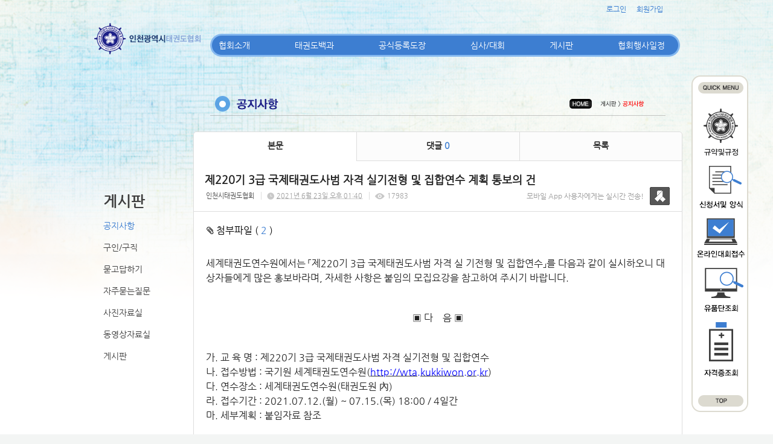

--- FILE ---
content_type: text/html; charset=utf-8
request_url: https://in.smartsm.co.kr/25/?idx=10213372&page=5&search=
body_size: 10605
content:
<!DOCTYPE html>
<html lang="ko"><head>
<title>인천광역시 태권도협회</title>
<meta http-equiv="Content-Type" content="text/html; charset=utf-8">
<meta content="IE=edge" http-equiv="X-UA-Compatible">
	
<link rel="SHORTCUT ICON" href="https://cdn.cocoam.co.kr/upload/20150109/54af894602e82.ico">
<link rel='stylesheet' type='text/css' href='/jquery/css/jquery-ui.css?1755754907'/>
<link id='style_css_pc' rel='stylesheet' type='text/css' href='/css/pc/pc_style.cm?type=menu&code=w20141226549cb4b5f2991&no=2363&pos=all&ver=17421960771755754906'/>
<link id='style_css_0' rel='stylesheet' type='text/css' href='//cdncss.cocoam.co.kr/css/pc/style.css?type=menu&code=w20141226549cb4b5f2991&no=2363&pos=all&ver=17421960771755754906'/>
<link id='style_css_1' rel='stylesheet' type='text/css' href='//cdncss.cocoam.co.kr/css/icon.css?type=menu&code=w20141226549cb4b5f2991&no=2363&pos=all&ver=17421960771755754906'/>
<link id='style_css_2' rel='stylesheet' type='text/css' href='//cdncss.cocoam.co.kr/css/common.css?type=menu&code=w20141226549cb4b5f2991&no=2363&pos=all&ver=17421960771755754906'/>
<link id='style_css_3' rel='stylesheet' type='text/css' href='//cdncss.cocoam.co.kr/css/function.css?type=menu&code=w20141226549cb4b5f2991&no=2363&pos=all&ver=17421960771755754906'/>
<link rel='stylesheet' type='text/css' href='/jquery/pc/colorbox/css/colorbox.css?1755754907'/>
<link rel='stylesheet' type='text/css' href='/jquery/css/jquery.cocoa.preloader.css?1755754907'/>

<link rel="stylesheet" href="/editor/build/dist/css/editor.css" type="text/css" charset="utf-8"/>
<script type="text/javascript">
var TEST_SERVER = false;
</script>
<script type='text/javascript' src='/jquery/jquery-1.11.0.min.js?1755754907'></script>
<script type='text/javascript' src='/jquery/jquery-ui-1.10.3/jquery-ui.js?1755754907'></script>
<script type='text/javascript' src='/jquery/jquery.autosize.js?1755754907'></script>
<script type='text/javascript' src='/jquery/uploader/js/jquery.iframe-transport.js?1755754907'></script>
<script type='text/javascript' src='/jquery/uploader/js/jquery.fileupload.js?1755754907'></script>
<script type='text/javascript' src='/jquery/jquery.selectbox.js?1755754907'></script>
<script type='text/javascript' src='/jquery/jquery.cocoa.gallery.js?1755754907'></script>
<script type='text/javascript' src='/jquery/jquery.cocoa.latest.js?1755754907'></script>
<script type='text/javascript' src='/jquery/jquery.cocoa.preloader.js?1755754907'></script>
<script type='text/javascript' src='/jquery/jquery.lazyload.min.js?1755754907'></script>
<script type='text/javascript' src='/jquery/pc/colorbox/jquery.colorbox.js?1755754907'></script>
<script type='text/javascript' src='/jquery/pc/jquery.cocoa.placeholder.js?1755754907'></script>
<script type='text/javascript' src='/js/common.js?1755754907'></script>
<script type='text/javascript' src='/js/swfobject.js?1755754907'></script>
<script type='text/javascript' src='/js/pc/common.js?1755754907'></script>
<script type='text/javascript' src='/js/pc/board.js?1755754907'></script>
<script type='text/javascript' src='/js/pc/event.js?1755754907'></script>
<script type='text/javascript' src='/js/pc/calendar.js?1755754907'></script>
<script type='text/javascript' src='/js/pc/guestbook.js?1755754907'></script>
<script type='text/javascript' src='/js/pc/map.js?1755754907'></script>
<script type='text/javascript' src='/js/navermap.js?1755754907'></script>
<script type='text/javascript' src='/js/pc/gallery.js?1755754907'></script>
<script type='text/javascript' src='/js/pc/comment.js?1755754907'></script>
<script type='text/javascript' src='/js/pc/image.js?1755754907'></script>
<script type='text/javascript' src='/js/pc/message.js?1755754907'></script>
<script type='text/javascript' src='/js/pc/search.js?1755754907'></script>
<script type='text/javascript' src='/js/language/language_KR.js?1484205987'></script>
<script type='text/javascript'>
var FILE_UPLOAD_DOMAIN = 'in.smartsm.co.kr';
var UPLOAD_URL = 'https://cdn.cocoam.co.kr/upload/';
var MAIN_URL = 'http://cocoam.co.kr/';
var BACK_URL = 'http://cocoam.co.kr/pc/backpg/';
var JQUERY_URL = '/jquery/';
var EDITOR_FONT_COLOR = '#333';
var IMAGE_EXT = '*.jpg;*.jpeg;*.gif;*.png;*.ico';
var IMAGE_URL = '/img/';
var UP_URL = '/';
var MAIN_CONTENTS_WIDTH = 810;
var CURRENT_URL = '/25/';
var SITE_NO = 2363;
var SITE_URL = 'http://incheontkd.org/';
var CURRENT_MENU_TYPE = '';
var CURRENT_MENU = '25';
var LOGIN_MEMBER = '0';
var IS_THEME_PREVIEW = 'N';
var USE_MESSAGE = 'Y';
var IS_SSL_SITE = true;
var MAP_TYPE = 'google';
$(function(){
	//게시물 뷰 페이지 관련 레이지로드 및 컬러박스
	if($("#article_body").length>0){
	    $("#article_body img")
    	.lazyload({
        	effect : "fadeIn"
    	})
	    .each(function(){
		    /**
		    *A링크가 걸리 이미지인경우 컬러박스 방지 최팀
		    **/
			$(this).addClass('article_img_group').removeAttr('width').removeAttr('height').css("max-width",$("#article_body").width());
		    if($(this).parent().get(0).tagName != 'A'){
				var href = !(!!$(this).attr('data-original'))?$(this).attr('src'):$(this).attr('data-original');
				$(this).colorbox({'rel':'article_img_group','href':href,'opacity':'0.3'});
		    }
		});
	}
});
var DIALOG = []; //생성된 다이얼로그
</script>

<script src="/editor/build/dist/js/editor_loader.js" type="text/javascript" charset="utf-8"></script>
<script src='/jquery/uploadify3/jquery.uploadify.min.js'></script>

<script src="/js/infobubble.js" type="text/javascript"></script>

<script src="https://ssl.daumcdn.net/dmaps/map_js_init/postcode.v2.js"></script>


</head>
<body>

<div class='pc_doc_layout '>
<div class='pc_head_layout_wrap '>
<div class='pc_head_layout_con'>
<div class='pc_layout_item pc_head_layout' data-pos='head' id='pc_head_layout'  data-realWidth='980'>
<div class="layout_section" >
<div class='pc_widget_item' id='w2014123054a2179cbe3a0' ><div class="pc_widget_item_rel"><div class="login_wrap"><ul class="login_btn"><li><a  class=' before_login' href='javascript:;' onclick="pop_login('LzI1Lz9pZHg9MTAyMTMzNzImcGFnZT01JnNlYXJjaD0=');">로그인</a></li><li class='gap'><span>&nbsp;</span></li><li><a href='javascript:;' class=' before_join' onclick="pop_join()">회원가입</a></li></ul></div></div></div><br><div class='pc_widget_item' id='w2014123054a2179cc51ed' ><div class="pc_widget_item_rel"><div class='image_wrap paging_N' id="image_show_w2014123054a2179cc51ed" style='font-size: 0;line-height: 0'>	<div class='_image_container' style='font-size: 0;line-height: 0' onmouseover="image_stop_rolling('w2014123054a2179cc51ed')" onmouseout="image_resume_rolling('w2014123054a2179cc51ed')">	<script>	$(function(){		$('#image_show_w2014123054a2179cc51ed').cocoaImage({			data : ["<div class='_img'><img src='https:\/\/cdn.cocoam.co.kr\/upload\/20141226\/549cb84f271b4.png' width='790' height='46' \/><\/div>"],			animation : 'fade',			use_paging : false,			auto_play : true,			speed : 3000,			time : 300,			width : 790,			height : 46		});	});		function hover_image_change(change_src,img_id){			$("#"+img_id).attr("src",change_src);		}	</script>		</div></div></div></div><div class='pc_widget_item' id='w2014123054a2179ccb608' ><div class="pc_widget_item_rel"><div class='image_wrap paging_N' id="image_show_w2014123054a2179ccb608" style='font-size: 0;line-height: 0'>	<div class='_image_container' style='font-size: 0;line-height: 0' onmouseover="image_stop_rolling('w2014123054a2179ccb608')" onmouseout="image_resume_rolling('w2014123054a2179ccb608')">	<script>	$(function(){		$('#image_show_w2014123054a2179ccb608').cocoaImage({			data : ["<div class='_img'><img src='https:\/\/cdn.cocoam.co.kr\/upload\/20141230\/54a2170c8d6ce.png' width='94' height='559' \/><\/div>"],			animation : 'fade',			use_paging : false,			auto_play : true,			speed : 3000,			time : 300,			width : 94,			height : 559		});	});		function hover_image_change(change_src,img_id){			$("#"+img_id).attr("src",change_src);		}	</script>		</div></div></div></div><div class='pc_layout_item' id='w2015022354ea9a4085ec8' onclick=" location.href='/49'"  style='display:inline-block;*display:inline;*zoom:1;cursor:pointer;'><div class="box_layout_section"><script type="text/javascript">$(function(){box_unbind_event('w2015022354ea9a4085ec8');});</script></div></div><div class='pc_layout_item' id='w2015022354ea9a6370bd3' onclick=" location.href='/48'"  style='display:inline-block;*display:inline;*zoom:1;cursor:pointer;'><div class="box_layout_section"><script type="text/javascript">$(function(){box_unbind_event('w2015022354ea9a6370bd3');});</script></div></div><div class='pc_layout_item' id='w2015022354ea9a902597f' onclick=" location.href='/51'"  style='display:inline-block;*display:inline;*zoom:1;cursor:pointer;'><div class="box_layout_section"><script type="text/javascript">$(function(){box_unbind_event('w2015022354ea9a902597f');});</script></div></div><div class='pc_layout_item' id='w2015022354ea9ab1dbd4d' onclick=" var openNewWindow_w2015022354ea9ab1dbd4d = window.open('about:blank');  openNewWindow_w2015022354ea9ab1dbd4d.location.href='http://www.kukkiwon.or.kr/front/pageView.action?cmd=/kor/evaluate/inquiry'"  style='display:inline-block;*display:inline;*zoom:1;cursor:pointer;'><div class="box_layout_section"><script type="text/javascript">$(function(){box_unbind_event('w2015022354ea9ab1dbd4d');});</script></div></div><div class='pc_layout_item' id='w2015022354ea9acb7ec07' onclick=" var openNewWindow_w2015022354ea9acb7ec07 = window.open('about:blank');  openNewWindow_w2015022354ea9acb7ec07.location.href='http://www.kukkiwon.or.kr/front/kor/academy/license_inquiry.action'"  style='display:inline-block;*display:inline;*zoom:1;cursor:pointer;'><div class="box_layout_section"><script type="text/javascript">$(function(){box_unbind_event('w2015022354ea9acb7ec07');});</script></div></div><br><div class='pc_widget_item' id='w2014123054a2179cd1e87' ><div class="pc_widget_item_rel"><ul class="main_menu"><li class=''><a class='frist' href='/2' data-rel='w20141226549cb1ce656e1' id='pulldown_w20141226549cb1ce656e1' data-parent='' >협회소개</a></li><li class='gap'><span>&nbsp;</span></li><li class=''><a class='' href='/10' data-rel='w20141226549cb2623d992' id='pulldown_w20141226549cb2623d992' data-parent='' >태권도백과</a></li><li class='gap'><span>&nbsp;</span></li><li class=''><a class='' href='/15' data-rel='w20141226549cb3d1427d4' id='pulldown_w20141226549cb3d1427d4' data-parent='' >공식등록도장</a></li><li class='gap'><span>&nbsp;</span></li><li class=''><a class='' href='/19' data-rel='w20141226549cb457903dc' id='pulldown_w20141226549cb457903dc' data-parent='' >심사/대회</a></li><li class='gap'><span>&nbsp;</span></li><li class='active'><a class='' href='/25' data-rel='w20141226549cb4aead96b' id='pulldown_w20141226549cb4aead96b' data-parent='' >게시판</a></li><li class='gap'><span>&nbsp;</span></li><li class=''><a class='last' href='/23' data-rel='w20141226549cb49601e53' id='pulldown_w20141226549cb49601e53' data-parent='' >협회행사일정</a></li></ul><div class='pulldown_menu _pulldown_menu' id='pulldown_menu_w20141226549cb1ce656e1' data-rel='w20141226549cb1ce656e1' style='display: none;'><ul><li class='close'><a id='pulldown_w20141226549cb1e228ac1' data-rel='w20141226549cb1e228ac1' data-parent='w20141226549cb1ce656e1' data-haschild='N' class=' first ' href='/2' >회장인사말 </a></li><li class='gap'><span style='display:block;'>|</span></li><li class='close'><a id='pulldown_w20141226549cb1fcd9abc' data-rel='w20141226549cb1fcd9abc' data-parent='w20141226549cb1ce656e1' data-haschild='N' class='  ' href='/3' >연혁 </a></li><li class='gap'><span style='display:block;'>|</span></li><li class='close'><a id='pulldown_w20141226549cb21fab2b3' data-rel='w20141226549cb21fab2b3' data-parent='w20141226549cb1ce656e1' data-haschild='N' class='  ' href='/5' >임원 및 구협회장 명단 </a></li><li class='gap'><span style='display:block;'>|</span></li><li class='close'><a id='pulldown_w20141226549cb22d9a808' data-rel='w20141226549cb22d9a808' data-parent='w20141226549cb1ce656e1' data-haschild='N' class='  ' href='/6' >각종위원회 명단 </a></li><li class='gap'><span style='display:block;'>|</span></li><li class='close'><a id='pulldown_w2015100656133be6491b3' data-rel='w2015100656133be6491b3' data-parent='w20141226549cb1ce656e1' data-haschild='N' class='  ' href='/54' >고문,자문,지도위원 명단 </a></li><li class='gap'><span style='display:block;'>|</span></li><li class='close'><a id='pulldown_w20141226549cb24e1d421' data-rel='w20141226549cb24e1d421' data-parent='w20141226549cb1ce656e1' data-haschild='N' class='  last' href='/8' >오시는길 </a></li></ul></div><div class='pulldown_menu _pulldown_menu' id='pulldown_menu_w20141226549cb2623d992' data-rel='w20141226549cb2623d992' style='display: none;'><ul><li class='close'><a id='pulldown_w20141226549cb270d45bf' data-rel='w20141226549cb270d45bf' data-parent='w20141226549cb2623d992' data-haschild='N' class=' first ' href='/10' >태권도역사 </a></li><li class='gap'><span style='display:block;'>|</span></li><li class='close'><a id='pulldown_w20141226549cb3a064a06' data-rel='w20141226549cb3a064a06' data-parent='w20141226549cb2623d992' data-haschild='N' class='  ' href='/11' >태권도용어 </a></li><li class='gap'><span style='display:block;'>|</span></li><li class='close'><a id='pulldown_w20141226549cb3a9c66b0' data-rel='w20141226549cb3a9c66b0' data-parent='w20141226549cb2623d992' data-haschild='N' class='  last' href='/12' >태권도란? </a></li></ul></div><div class='pulldown_menu _pulldown_menu' id='pulldown_menu_w20141226549cb3d1427d4' data-rel='w20141226549cb3d1427d4' style='display: none;'><ul><li class='close'><a id='pulldown_w20141226549cb3f758f3f' data-rel='w20141226549cb3f758f3f' data-parent='w20141226549cb3d1427d4' data-haschild='N' class=' first ' href='/15' >협회등록안내 </a></li><li class='gap'><span style='display:block;'>|</span></li><li class='close'><a id='pulldown_w20141226549cb40b407b2' data-rel='w20141226549cb40b407b2' data-parent='w20141226549cb3d1427d4' data-haschild='N' class='  ' href='/16' >도장등록절차 신청양식 </a></li><li class='gap'><span style='display:block;'>|</span></li><li class='close'><a id='pulldown_w20141226549cb43ae27ff' data-rel='w20141226549cb43ae27ff' data-parent='w20141226549cb3d1427d4' data-haschild='N' class='  last' href='/17' >공식등록도장 </a></li></ul></div><div class='pulldown_menu _pulldown_menu' id='pulldown_menu_w20141226549cb457903dc' data-rel='w20141226549cb457903dc' style='display: none;'><ul><li class='close'><a id='pulldown_w20141226549cb460e99a1' data-rel='w20141226549cb460e99a1' data-parent='w20141226549cb457903dc' data-haschild='N' class=' first ' href='/19' >승단심사안내 </a></li><li class='gap'><span style='display:block;'>|</span></li><li class='close'><a id='pulldown_w20141226549cb4894acb7' data-rel='w20141226549cb4894acb7' data-parent='w20141226549cb457903dc' data-haschild='N' class='  ' href='/22' >대회대진표 </a></li><li class='gap'><span style='display:block;'>|</span></li><li class='close'><a id='pulldown_w20141226549cb4742dcbd' data-rel='w20141226549cb4742dcbd' data-parent='w20141226549cb457903dc' data-haschild='N' class='  ' href='/20' >대회일정 </a></li><li class='gap'><span style='display:block;'>|</span></li><li class='close'><a id='pulldown_w201606215768ed7388e7b' data-rel='w201606215768ed7388e7b' data-parent='w20141226549cb457903dc' data-haschild='N' class='  last' href='/55' >대회결과 </a></li></ul></div><div class='pulldown_menu _pulldown_menu' id='pulldown_menu_w20141226549cb4aead96b' data-rel='w20141226549cb4aead96b' style='display: none;'><ul><li class='close'><a id='pulldown_w20141226549cb4b5f2991' data-rel='w20141226549cb4b5f2991' data-parent='w20141226549cb4aead96b' data-haschild='N' class=' first ' href='/25' >공지사항 </a></li><li class='gap'><span style='display:block;'>|</span></li><li class='close'><a id='pulldown_w20141226549cb4cce4bb5' data-rel='w20141226549cb4cce4bb5' data-parent='w20141226549cb4aead96b' data-haschild='N' class='  ' href='/27' >구인/구직 </a></li><li class='gap'><span style='display:block;'>|</span></li><li class='close'><a id='pulldown_w20141226549cb4d52f009' data-rel='w20141226549cb4d52f009' data-parent='w20141226549cb4aead96b' data-haschild='N' class='  ' href='/28' >묻고답하기 </a></li><li class='gap'><span style='display:block;'>|</span></li><li class='close'><a id='pulldown_w20141226549cb4e456827' data-rel='w20141226549cb4e456827' data-parent='w20141226549cb4aead96b' data-haschild='N' class='  ' href='/29' >자주묻는질문 </a></li><li class='gap'><span style='display:block;'>|</span></li><li class='close'><a id='pulldown_w20141226549cb4fa92ae9' data-rel='w20141226549cb4fa92ae9' data-parent='w20141226549cb4aead96b' data-haschild='N' class='  ' href='/31' >사진자료실 </a></li><li class='gap'><span style='display:block;'>|</span></li><li class='close'><a id='pulldown_w20141226549cb4f1d6621' data-rel='w20141226549cb4f1d6621' data-parent='w20141226549cb4aead96b' data-haschild='N' class='  ' href='/30' >동영상자료실 </a></li><li class='gap'><span style='display:block;'>|</span></li><li class='close'><a id='pulldown_w202001205e2511f604848' data-rel='w202001205e2511f604848' data-parent='w20141226549cb4aead96b' data-haschild='N' class='  last' href='/56' >게시판 </a></li></ul></div><script>var pulldown_wrap =  $("<div id='pulldown_w2014123054a2179cd1e87'/>");	var pulldown_norelation_closetimer = null;	var pulldown_relation_closetimer = null;	var current_pulldown = null;	var timeout = 0;	var current_pulldown_id = new Array();	function pulldown_open(o){		pulldown_relation_canceltimer();		var rel = o.attr('data-rel');		var parent = o.attr('data-parent');		var o_pos = o.offset();		var o_x = o_pos.left,			o_y = o_pos.top,			o_pl = o.css('padding-left'),			o_h = o.parent().height(),			o_w = o.parent().width(),			pulldown = $('#pulldown_menu_' + rel);		var pulldown_w = pulldown.width(),			pullfown_h = pulldown.height();		if(pulldown_wrap.find('#pulldown_menu_' + rel).length == 0)			pulldown.appendTo(pulldown_wrap);		if($.inArray(rel, current_pulldown_id) == -1){			current_pulldown_id.push(rel);		}		pulldown_norelation_timer(rel);		if(parent == ''){			o_pl = Math.round(o_pl.replace("px", ""));			pulldown.css({'top' : o_y + o_h - 1, 'left' : (o_x + o_pl)}).show();		}else			pulldown.css({'top' : o_y, 'left' : o_x + (o_w) - 10}).show();		current_pulldown = pulldown;	}	function pulldown_norelation_timer(id){		pulldown_norelation_canceltimer();		pulldown_norelation_closetimer = setTimeout(			function(){				pulldown_norelation_close(id);			}, timeout);	}	function pulldown_norelation_close(id){		$.each(current_pulldown_id, function(e, v){			if(!check_pulldown_parent(id, v)){				$('#pulldown_menu_' + v).hide();				$('#pulldown_' + v).removeClass('active');				removeArrayItem(v, current_pulldown_id);			}		});	}	function check_pulldown_parent(id, target){		if(id == target) return true;		var flag = false;		var parent_id = $('#pulldown_' + id).attr('data-parent');		if(parent_id != '' && typeof parent_id != 'undefined' && parent_id != 'undefined'){			flag = check_pulldown_parent(parent_id, target);		}		return flag;	}	function pulldown_norelation_canceltimer(){		if(pulldown_norelation_closetimer){			clearTimeout(pulldown_norelation_closetimer);			pulldown_norelation_closetimer = null;		}	}	function pulldown_relation_timer(id){		pulldown_relation_canceltimer();		pulldown_relation_closetimer = setTimeout(			function(){				pulldown_relation_close(id);			}, timeout);	}	function pulldown_relation_close(id){		pulldown_close();	}	function pulldown_relation_canceltimer(){		if(pulldown_relation_closetimer){			clearTimeout(pulldown_relation_closetimer);			pulldown_relation_closetimer = null;		}	}	function pulldown_close(){		$('._pulldown_menu a').removeClass('active');		$('._pulldown_menu').each(function(){			$(this).hide();			var id = $(this).attr('data-rel');			removeArrayItem(id, current_pulldown_id);		});	}	function relation_active(id){		$('#pulldown_' + id).addClass('active');		var parent_id = $('#pulldown_' + id).attr('data-parent');		if(parent_id != '' && typeof parent_id != 'undefined' && parent_id != 'undefined'){			relation_active(parent_id);		}	}	document.onclick = pulldown_close;	$(function(){		$('body').append(pulldown_wrap);		$('#w2014123054a2179cd1e87 ul.main_menu a')			.bind('mouseenter', function(){				pulldown_close();				pulldown_open($(this));			})			.bind('mouseleave', function(){				var id = $(this).attr('data-rel');				pulldown_relation_timer(id);			});		$('._pulldown_menu').each(function(){			$(this).bind('mouseenter', function(){					var id = $(this).attr('data-rel');					pulldown_relation_canceltimer();					pulldown_norelation_close(id);				})				.bind('mouseleave', function(){					var id = $(this).attr('data-rel');					pulldown_relation_timer(id);				});			$(this).find('a').each(function(){				$(this).bind('mouseenter', function(){					if(!$(this).hasClass('active')) $(this).addClass('active');					var id = $(this).attr('data-rel');					var child = $(this).attr('data-haschild');					setTimeout(function(){						pulldown_relation_canceltimer();						$('._pulldown_menu a').removeClass('active');						relation_active(id);						if(child == 'Y')							pulldown_open($('#pulldown_' + id));						else{							pulldown_norelation_timer(id);						}					}, 10);				});			});		});	});</script></div></div><div class='pc_widget_item' id='w2014123054a2179cd87ef' ><div class="pc_widget_item_rel"><div class='image_wrap paging_N' id="image_show_w2014123054a2179cd87ef" style='font-size: 0;line-height: 0'>	<div class='_image_container' style='font-size: 0;line-height: 0' onmouseover="image_stop_rolling('w2014123054a2179cd87ef')" onmouseout="image_resume_rolling('w2014123054a2179cd87ef')">	<script>	$(function(){		$('#image_show_w2014123054a2179cd87ef').cocoaImage({			data : ["<div class='_img'><a href='\/' ><img src='https:\/\/cdn.cocoam.co.kr\/upload\/20141226\/549cd394d1c49.png' width='179' height='55' \/><\/a><\/div>"],			animation : 'fade',			use_paging : false,			auto_play : true,			speed : 3000,			time : 300,			width : 179,			height : 55		});	});		function hover_image_change(change_src,img_id){			$("#"+img_id).attr("src",change_src);		}	</script>		</div></div></div></div><br><div class='pc_widget_item' id='w2014123054a2179cdf009' ><div class="pc_widget_item_rel"><div class="login_wrap"><ul class="login_btn"></ul></div></div></div>
</div>
</div>
</div>
</div>
<div class='pc_main_layout_wrap'>
<div class='pc_main_layout_con'>
<div class='pc_layout_item pc_main_layout' data-pos='main' id='pc_main_layout'>
<div class='pc_layout_item pc_left_layout ' data-pos='left'  id='pc_left_layout' data-realWidth='170'>
<div class="layout_section" >
<div class='pc_widget_item' id='w2014123054a217b3bcc86' ><div class="pc_widget_item_rel"><div class='submenu_wrap'>	<div class="sub_menu_title" style="display:;">게시판</div>	<div id="sub_menu_w2014123054a217b3bcc86"><ul><li class='open'><a class='active' href='/25/' >공지사항</a></li><li class='gap'><span style='display:block;'>|</span></li><li class='close'><a class='' href='/27/' >구인/구직</a></li><li class='gap'><span style='display:block;'>|</span></li><li class='close'><a class='' href='/28/' >묻고답하기</a></li><li class='gap'><span style='display:block;'>|</span></li><li class='close'><a class='' href='/29/' >자주묻는질문</a></li><li class='gap'><span style='display:block;'>|</span></li><li class='close'><a class='' href='/31/' >사진자료실</a></li><li class='gap'><span style='display:block;'>|</span></li><li class='close'><a class='' href='/30/' >동영상자료실</a></li><li class='gap'><span style='display:block;'>|</span></li><li class='close'><a class='' href='/56/' >게시판</a></li></ul></div></div></div></div>
</div>
</div>
<div class='pc_layout_item pc_contents_layout' data-pos='contents' id='pc_contents_layout' data-realWidth='810'>
<div class='layout_section'>
<div class='pc_widget_item' id='w2015010954af40a944d3d' ><div class="pc_widget_item_rel"><div class='image_wrap paging_N' id="image_show_w2015010954af40a944d3d" style='font-size: 0;line-height: 0'>	<div class='_image_container' style='font-size: 0;line-height: 0' onmouseover="image_stop_rolling('w2015010954af40a944d3d')" onmouseout="image_resume_rolling('w2015010954af40a944d3d')">	<script>	$(function(){		$('#image_show_w2015010954af40a944d3d').cocoaImage({			data : ["<div class='_img'><img src='https:\/\/cdn.cocoam.co.kr\/upload\/20150109\/54af40a906037.png' width='811' height='114' \/><\/div>"],			animation : 'fade',			use_paging : false,			auto_play : true,			speed : 3000,			time : 300,			width : 811,			height : 114		});	});		function hover_image_change(change_src,img_id){			$("#"+img_id).attr("src",change_src);		}	</script>		</div></div></div></div><div class='pc_widget_item' id='w2015010954af410e6245c' ><div class="pc_widget_item_rel"><!--완료문구 커스터아미징 - LSY --><!--최신글에 new 아이콘 출력되도록 변경 LSY--><style>	.new_type_img{		background: rgba(0, 0, 0, 0) url("/img/new_item.png") no-repeat scroll 0 0;		display: inline-block;		height: 15px;		line-height: 1.2em;		margin-bottom: -3px;		margin-right: 5px;		margin-bottom: -5px;		overflow: hidden;		text-indent: -9999px;		vertical-align: baseline;		width: 15px;	}</style><div class="board_view">			<div class="main_tab noborder">			<ul class="div-3">				<li><a href="" class="active">본문</a></li>									<li><a href="#comment_list_w2015010954af410e6245c">댓글 <span class="brand_color" id='comment_cnt_w2015010954af410e6245c'>0</span></a></li>									<li><a href="/25/?page=5&search=">목록</a></li>			</ul>		</div>    <div id="board_print">		<div class="article_view_head">			<div class="article_title">									<h1>제220기&nbsp;3급&nbsp;국제태권도사범&nbsp;자격&nbsp;실기전형&nbsp;및&nbsp;집합연수&nbsp;계획&nbsp;통보의&nbsp;건</h1>								<div class="article_info">					<dl>																					<dd><a href='javascript:;' onclick='move_message_view(4154)'>인천시태권도협회</a></dd>																										<dd><span class="cocoaicon f22px">C</span> <abbr title='2021년 6월 23일 수요일 오후 01:40'>2021년 6월 23일 오후 01:40</abbr></dd>																			<dd><span class="cocoaicon f22px">e</span> 17983</dd>											</dl>				</div>									<div class="message">						<p class="app_message"><span>모바일 App 사용자에게는 실시간 전송!</span><a href="javascript:;" onclick='move_message_view(4154)'></a></p>						<a class="message_btn" href=""><span></span></a>					</div>							</div>			<div class="article_control">									<a class="up_file" onclick="$('#file_list').toggle(200);"><span class="cocoaicon">c</span> 첨부파일 ( <span class="brand_color">2</span> )</a>					<ul class="file_list" style='display:none' id="file_list" ><li class=''><a class='cocoam_file_a' onclick="hidden_frame.location.href='/mobile/board_file_down.cm?idx=77016&article_idx=10213372&key=1b2fb4fb370bd83eb7073d0d7fbd6f88'" href='javascript:;'>모집요강.pdf / <span>816 KB</span></a></li><li class='last_file_item'><a class='cocoam_file_a' onclick="hidden_frame.location.href='/mobile/board_file_down.cm?idx=77017&article_idx=10213372&key=1b2fb4fb370bd83eb7073d0d7fbd6f88'" href='javascript:;'>장학금신청서 서식.hwp / <span>14 KB</span></a></li></ul>								<ul class="article_btn">																			</ul>			</div>		</div>		<div class="article_body" id="article_body">			<!--			<img src="/img/ob/ob2_bg.png" width="100%" />			-->			<p class="0" style="line-height: 1.5;"><span style="mso-fareast-font-family:굴림;font-size:12.0pt;">세계태권도연수원에서는 </span><span style="mso-fareast-font-family:굴림;mso-hansi-font-family:굴림;mso-font-width:100%;letter-spacing:0.0pt;mso-text-raise:0.0pt;font-size:12.0pt;">「</span><span style="mso-fareast-font-family:굴림;font-size:12.0pt;">제</span><span lang="EN-US" style="letter-spacing: 0pt; font-size: 12pt;">220</span><span style="mso-fareast-font-family:굴림;font-size:12.0pt;">기 </span><span lang="EN-US" style="letter-spacing: 0pt; font-size: 12pt;">3</span><span style="mso-fareast-font-family:굴림;font-size:12.0pt;">급 국제태권도사범 자격 실     기전형 및 집합연수</span><span style="mso-fareast-font-family:굴림;mso-hansi-font-family:굴림;mso-font-width:100%;letter-spacing:0.0pt;mso-text-raise:0.0pt;font-size:12.0pt;">」</span><span style="mso-fareast-font-family:굴림;font-size:12.0pt;">를 다음과 같이 실시하오니 대상자들에게 많은 홍보바라며</span><span lang="EN-US" style="letter-spacing: 0pt; font-size: 12pt;">,      </span><span style="mso-fareast-font-family:굴림;font-size:12.0pt;">자세한 사항은 붙임의 모집요강을 참고하여 주시기 바랍니다</span><span lang="EN-US" style="letter-spacing: 0pt; font-size: 12pt;">.</span></p><p class="0" style="line-height: 1.5;">  <!--[if !supportEmptyParas]-->&nbsp;<!--[endif]-->  <o:p></o:p></p><p class="0" style="line-height: 1.5;">  <!--[if !supportEmptyParas]-->&nbsp;<!--[endif]-->  <o:p></o:p></p><p class="0" style="line-height: 1.5; text-align: center; word-break: keep-all;"><span style="mso-fareast-font-family:굴림;mso-hansi-font-family:굴림;mso-font-width:100%;letter-spacing:0.0pt;mso-text-raise:0.0pt;font-size:12.0pt;">▣ </span><span style="mso-fareast-font-family:굴림;font-size:12.0pt;">다&nbsp; &nbsp; 음 </span><span style="mso-fareast-font-family:굴림;mso-hansi-font-family:굴림;mso-font-width:100%;letter-spacing:0.0pt;mso-text-raise:0.0pt;font-size:12.0pt;">▣</span></p><p class="0" style="line-height: 1.5; text-align: center; word-break: keep-all;">  <!--[if !supportEmptyParas]-->&nbsp;<!--[endif]-->  <o:p></o:p></p><p class="0" style="line-height: 1.5; text-align: center; word-break: keep-all;">  <!--[if !supportEmptyParas]-->&nbsp;<!--[endif]-->  <o:p></o:p></p><p class="0" style="line-height: 1.5;"><span lang="EN-US" style="font-size: 12pt;">         </span><span style="mso-fareast-font-family:굴림;font-size:12.0pt;">가</span><span lang="EN-US" style="letter-spacing: 0pt; font-size: 12pt;">. </span><span style="mso-fareast-font-family:굴림;font-size:12.0pt;">교 육 명 </span><span lang="EN-US" style="letter-spacing: 0pt; font-size: 12pt;">: </span><span style="mso-fareast-font-family:굴림;font-size:12.0pt;">제</span><span lang="EN-US" style="letter-spacing: 0pt; font-size: 12pt;">220</span><span style="mso-fareast-font-family:굴림;font-size:12.0pt;">기 </span><span lang="EN-US" style="letter-spacing: 0pt; font-size: 12pt;">3</span><span style="mso-fareast-font-family:굴림;font-size:12.0pt;">급 국제태권도사범 자격 실기전형 및 집합연수</span></p><p class="0" style="line-height: 1.5;"><span lang="EN-US" style="font-size: 12pt;">         </span><span style="mso-fareast-font-family:굴림;font-size:12.0pt;">나</span><span lang="EN-US" style="letter-spacing: 0pt; font-size: 12pt;">. </span><span style="mso-fareast-font-family:굴림;font-size:12.0pt;">접수방법 </span><span lang="EN-US" style="letter-spacing: 0pt; font-size: 12pt;">: </span><span style="mso-fareast-font-family:굴림;font-size:12.0pt;">국기원 세계태권도연수원</span><span lang="EN-US" style="letter-spacing: 0pt; font-size: 12pt;">(</span><a href="http://wta.kukkiwon.or.kr"><u><span lang="EN-US" style="letter-spacing: 0pt; font-size: 12pt; color: rgb(0, 0, 255);">http://wta.kukkiwon.or.kr</span></u></a><span lang="EN-US" style="letter-spacing: 0pt; font-size: 12pt;">)</span></p><p class="0" style="line-height: 1.5;"><span lang="EN-US" style="font-size: 12pt;">         </span><span style="mso-fareast-font-family:굴림;font-size:12.0pt;">다</span><span lang="EN-US" style="letter-spacing: 0pt; font-size: 12pt;">. </span><span style="mso-fareast-font-family:굴림;font-size:12.0pt;">연수장소 </span><span lang="EN-US" style="letter-spacing: 0pt; font-size: 12pt;">: </span><span style="mso-fareast-font-family:굴림;font-size:12.0pt;">세계태권도연수원</span><span lang="EN-US" style="letter-spacing: 0pt; font-size: 12pt;">(</span><span style="mso-fareast-font-family:굴림;font-size:12.0pt;">태권도원 </span><span style="mso-fareast-font-family:굴림;mso-fareast-font-family:굴림;mso-font-width:100%;letter-spacing:0.0pt;mso-text-raise:0.0pt;font-size:12.0pt;">內</span><span lang="EN-US" style="letter-spacing: 0pt; font-size: 12pt;">)</span></p><p class="0" style="line-height: 1.5;"><span lang="EN-US" style="font-size: 12pt;">         </span><span style="mso-fareast-font-family:굴림;font-size:12.0pt;">라</span><span lang="EN-US" style="letter-spacing: 0pt; font-size: 12pt;">. </span><span style="mso-fareast-font-family:굴림;font-size:12.0pt;">접수기간 </span><span lang="EN-US" style="letter-spacing: 0pt; font-size: 12pt;">: 2021.07.12.(</span><span style="mso-fareast-font-family:굴림;font-size:12.0pt;">월</span><span lang="EN-US" style="letter-spacing: 0pt; font-size: 12pt;">) ~ 07.15.(</span><span style="mso-fareast-font-family:굴림;font-size:12.0pt;">목</span><span lang="EN-US" style="letter-spacing: 0pt; font-size: 12pt;">) 18:00 / 4</span><span style="mso-fareast-font-family:굴림;font-size:12.0pt;">일간</span></p><p class="0" style="line-height: 1.5;"><span lang="EN-US" style="font-size: 12pt;">         </span><span style="mso-fareast-font-family:굴림;font-size:12.0pt;">마</span><span lang="EN-US" style="letter-spacing: 0pt; font-size: 12pt;">. </span><span style="mso-fareast-font-family:굴림;font-size:12.0pt;">세부계획 </span><span lang="EN-US" style="letter-spacing: 0pt; font-size: 12pt;">: </span><span style="mso-fareast-font-family:굴림;font-size:12.0pt;">붙임자료 참조</span></p><p class="0" style="line-height: 1.5;"><span lang="EN-US" style="font-size: 12pt;">       </span></p><p class="0" style="line-height: 1.5;">  <!--[if !supportEmptyParas]-->&nbsp;<!--[endif]-->  <o:p></o:p></p><p class="0" style="line-height: 1.5; word-break: keep-all;">  <!--[if !supportEmptyParas]-->&nbsp;<!--[endif]-->  <o:p></o:p></p><p class="0" style="line-height: 1.5; word-break: keep-all;"><span style="mso-fareast-font-family:굴림;font-size:12.0pt;">붙 임 </span><span lang="EN-US" style="letter-spacing: 0pt; font-size: 12pt;">: </span><span style="mso-fareast-font-family:굴림;font-size:12.0pt;">제</span><span lang="EN-US" style="letter-spacing: 0pt; font-size: 12pt;">220</span><span style="mso-fareast-font-family:굴림;font-size:12.0pt;">기 </span><span lang="EN-US" style="letter-spacing: 0pt; font-size: 12pt;">3</span><span style="mso-fareast-font-family:굴림;font-size:12.0pt;">급 국제태권도사범 실기전형 및 집합연수 모집요강 </span><span lang="EN-US" style="letter-spacing: 0pt; font-size: 12pt;">1</span><span style="mso-fareast-font-family:굴림;font-size:12.0pt;">부</span><span lang="EN-US" style="letter-spacing: 0pt; font-size: 12pt;">.&nbsp; &nbsp; &nbsp;</span><span style="mso-fareast-font-family:굴림;font-size:12.0pt;">끝</span><span lang="EN-US" style="letter-spacing: 0pt; font-size: 12pt;">.</span></p>		</div>	<div class="social_btn">						<a href="/send_sns.cm?type=site_article&sns=facebook&idx=10213372&blank&platform=pc&msg=제220기 3급 국제태권도사범 자격 실기전형 및 집합연수 계획 통보의 건" target='_blank' onClick="return confirm('현재 읽고 계시는 게시물을 페이스북으로 퍼가시겠습니까?')">							<span class="cocoaicon">F</span>						</a>						<a href="/send_sns.cm?type=site_article&sns=twitter&idx=10213372&blank&platform=pc&msg=제220기 3급 국제태권도사범 자격 실기전형 및 집합연수 계획 통보의 건" target='_blank' onClick="return confirm('현재 읽고 계시는 게시물을 트위터로 퍼가시겠습니까?')">							<span class="cocoaicon">T</span>						</a>						<a href="http://band.us/plugin/share?body=http://in.smartsm.co.kr/25/?idx=10213372&page=5&search=&route=in.smartsm.co.kr" target='_blank' onClick="return confirm('현재 읽고 계시는 게시물을 네이버 밴드로 퍼가시겠습니까?')">							<span class="sns-icon-band"></span>						</a></div>		<!--	<div class="social_btn">		<a href="/send_sns.cm?type=site_article&sns=facebook&idx=10213372&blank&platform=pc&msg=제220기 3급 국제태권도사범 자격 실기전형 및 집합연수 계획 통보의 건" target='_blank' onClick="return confirm('현재 읽고 계시는 게시물을 페이스북으로 퍼가시겠습니까?')"><span class="cocoaicon">F</span></a>		<a href="/send_sns.cm?type=site_article&sns=twitter&idx=10213372&blank&platform=pc&msg=제220기 3급 국제태권도사범 자격 실기전형 및 집합연수 계획 통보의 건" class="ml10" target='_blank' onClick="return confirm('현재 읽고 계시는 게시물을 트위터로 퍼가시겠습니까?')"><span class="cocoaicon">T</span></a>	</div>-->		<div class="article_view_foot">		<a class="pc_btn ml10" href='/25/?page=5&search='>목록으로</a>	</div>        </div></div><div class="board_head" style="overflow: hidden">	<div class="board_info" style="float: left">오늘 <span class="brand_color _nottextnode">1</span> / 전체 <span class="brand_color _nottextnode">437</span></div>	<div class="board_view_type" style="float: right; margin-left: 20px;">		<ul class="pc_btn_group">			<li class="pc_btn_l"><a href="/25/?search=&list_type=list" class="pc_btn "><span class="t"></span></a></li>			<li class="pc_btn_c"><a href="/25/?search=&list_type=gallery" class="pc_btn "><span class="g"></span></a></li>			<li class="pc_btn_r"><a href="/25/?search=&list_type=gallery_list" class="pc_btn ok_btn"><span class="tg"></span></a></li>		</ul>	</div>	</div><div class="pb0 board_list">	<table>	<thead>	<tr>		<th class="no">no.</th>			<th class='img'></th>		<th>제목</th>				<th class="writer">작성자</th>						<th class="date">조회수</th>						<th class="date">작성일</th>			</tr>	</thead>	<tbody><tr class="notice"><td class='no'><span class='new_type_img'></span><span class='ico_notice _nottextnode'>공지</span></td><td width='45px' height='45px'><img src='/img/pc/board_list_img_no_image.png' width='40px' height='40px' style='margin-top: 5px;'></td><td class='subject'><p><a href='/25/?idx=12810568&page=5&search=' onclick="">2026년도&nbsp;KTA&nbsp;온라인&nbsp;경기규칙강습회(겨루기/품새/격파)&nbsp;개최&nbsp;알림</a></p></td><td class='writer'>인천시태권도협회</td><td class='date'>65</td><td class='date'><span class='today _nottextnode'>5시간전</span></td></tr><tr class="notice"><td class='no'><span class='ico_notice _nottextnode'>공지</span></td><td width='45px' height='45px'><img src='/img/pc/board_list_img_no_image.png' width='40px' height='40px' style='margin-top: 5px;'></td><td class='subject'><p><a href='/25/?idx=12808111&page=5&search=' onclick="">2026년도&nbsp;인천상임심판교육(품새)&nbsp;개최의&nbsp;건</a></p></td><td class='writer'>인천시태권도협회</td><td class='date'>772</td><td class='date'><span class='_nottextnode'>2026년 1월 16일</span></td></tr><tr class="notice"><td class='no'><span class='ico_notice _nottextnode'>공지</span></td><td width='45px' height='45px'><img src='/img/pc/board_list_img_no_image.png' width='40px' height='40px' style='margin-top: 5px;'></td><td class='subject'><p><a href='/25/?idx=12807068&page=5&search=' onclick="">2026년도&nbsp;인천상임심판교육(겨루기)&nbsp;개최의&nbsp;건</a></p></td><td class='writer'>인천시태권도협회</td><td class='date'>795</td><td class='date'><span class='_nottextnode'>2026년 1월 15일</span></td></tr><tr class="notice"><td class='no'><span class='ico_notice _nottextnode'>공지</span></td><td width='45px' height='45px'><img src='/img/pc/board_list_img_no_image.png' width='40px' height='40px' style='margin-top: 5px;'></td><td class='subject'><p><a href='/25/?idx=12798319&page=5&search=' onclick="">2026년&nbsp;태권도장&nbsp;지도자&nbsp;직무&nbsp;교육&nbsp;개최의&nbsp;건</a></p></td><td class='writer'>인천시태권도협회</td><td class='date'>2289</td><td class='date'><span class='_nottextnode'>2025년 12월 31일</span></td></tr><tr class="notice"><td class='no'><span class='ico_notice _nottextnode'>공지</span></td><td width='45px' height='45px'><img src='/img/pc/board_list_img_no_image.png' width='40px' height='40px' style='margin-top: 5px;'></td><td class='subject'><p><a href='/25/?idx=12749846&page=5&search=' onclick="">세계태권도연맹&nbsp;시범단&nbsp;2026년도&nbsp;단원&nbsp;선발&nbsp;알림</a></p></td><td class='writer'>인천시태권도협회</td><td class='date'>14387</td><td class='date'><span class='_nottextnode'>2025년 10월 30일</span></td></tr><tr class="notice"><td class='no'><span class='ico_notice _nottextnode'>공지</span></td><td width='45px' height='45px'><img src='/thumbnail/20250919/68ccc0791f7d5.png' width='40px' height='40px' style='margin-top: 5px;'></td><td class='subject'><p><a href='/25/?idx=12722246&page=5&search=' onclick="">KTA-&nbsp;2025년&nbsp;제2차&nbsp;KTA&nbsp;미래인재양성교육&nbsp;및&nbsp;KTA&nbsp;지도자&nbsp;전문교육과정&nbsp;개최&nbsp;알림</a></p></td><td class='writer'>인천시태권도협회</td><td class='date'>7936</td><td class='date'><span class='_nottextnode'>2025년 9월 19일</span></td></tr><tr class="notice"><td class='no'><span class='ico_notice _nottextnode'>공지</span></td><td width='45px' height='45px'><img src='/thumbnail/20250705/68686f6addb34.jpg' width='40px' height='40px' style='margin-top: 5px;'></td><td class='subject'><p><a href='/25/?idx=12509449&page=5&search=' onclick="">2025년도&nbsp;사업계획(안)</a></p></td><td class='writer'>인천시태권도협회</td><td class='date'>25818</td><td class='date'><span class='_nottextnode'>2025년 1월 22일</span></td></tr><tr class="notice"><td class='no'><span class='ico_notice _nottextnode'>공지</span></td><td width='45px' height='45px'><img src='/img/pc/board_list_img_no_image.png' width='40px' height='40px' style='margin-top: 5px;'></td><td class='subject'><p><a href='/25/?idx=12476522&page=5&search=' onclick="">제3대&nbsp;인천광역시태권도협회&nbsp;회장선거&nbsp;당선인&nbsp;공고</a></p></td><td class='writer'>인천시태권도협회</td><td class='date'>26268</td><td class='date'><span class='_nottextnode'>2024년 12월 19일</span></td></tr><tr class="notice"><td class='no'><span class='ico_notice _nottextnode'>공지</span></td><td width='45px' height='45px'><img src='/img/pc/board_list_img_no_image.png' width='40px' height='40px' style='margin-top: 5px;'></td><td class='subject'><p><a href='/25/?idx=12466312&page=5&search=' onclick="">제3대&nbsp;인천광역시태권도협회&nbsp;회장&nbsp;선거&nbsp;후보자&nbsp;등록&nbsp;공고</a></p></td><td class='writer'>인천시태권도협회</td><td class='date'>26388</td><td class='date'><span class='_nottextnode'>2024년 12월 11일</span></td></tr><tr class="notice"><td class='no'><span class='ico_notice _nottextnode'>공지</span></td><td width='45px' height='45px'><img src='/img/pc/board_list_img_no_image.png' width='40px' height='40px' style='margin-top: 5px;'></td><td class='subject'><p><a href='/25/?idx=12462611&page=5&search=' onclick="">제3대&nbsp;회장선거&nbsp;후보자&nbsp;기타&nbsp;서류&nbsp;양식</a></p></td><td class='writer'>인천시태권도협회</td><td class='date'>26352</td><td class='date'><span class='_nottextnode'>2024년 12월 7일</span></td></tr><tr class="notice"><td class='no'><span class='ico_notice _nottextnode'>공지</span></td><td width='45px' height='45px'><img src='/img/pc/board_list_img_no_image.png' width='40px' height='40px' style='margin-top: 5px;'></td><td class='subject'><p><a href='/25/?idx=12454592&page=5&search=' onclick="">제3대&nbsp;인천광역시태권도협회&nbsp;회장선거일&nbsp;공고&nbsp;및&nbsp;임원의&nbsp;결격사유&nbsp;공지</a></p></td><td class='writer'>인천시태권도협회</td><td class='date'>26673</td><td class='date'><span class='_nottextnode'>2024년 12월 2일</span></td></tr><tr class="notice"><td class='no'><span class='ico_notice _nottextnode'>공지</span></td><td width='45px' height='45px'><img src='/img/pc/board_list_img_no_image.png' width='40px' height='40px' style='margin-top: 5px;'></td><td class='subject'><p><a href='/25/?idx=12319737&page=5&search=' onclick="">인천태권도봉사단&nbsp;회원&nbsp;모집&nbsp;알림</a></p></td><td class='writer'>인천시태권도협회</td><td class='date'>33178</td><td class='date'><span class='_nottextnode'>2024년 8월 9일</span></td></tr><tr class="notice"><td class='no'><span class='ico_notice _nottextnode'>공지</span></td><td width='45px' height='45px'><img src='/thumbnail/20250814/689d7a8aa964c.jpg' width='40px' height='40px' style='margin-top: 5px;'></td><td class='subject'><p><a href='/25/?idx=8502003&page=5&search=' onclick="">심사&nbsp;시행수수료&nbsp;공지</a></p></td><td class='writer'>인천시태권도협회</td><td class='date'>224211</td><td class='date'><span class='_nottextnode'>2019년 7월 9일</span></td></tr>	</tbody>	</table></div><div class="board_list"><table><tr><td class='no'>423</td><td width='45px' height='45px'><img src='/img/pc/board_list_img_no_image.png' width='40px' height='40px' style='margin-top: 5px;'></td><td class='subject'><p><a href='/25/?idx=11413626&page=5&search=' onclick="">2023년도&nbsp;인천&nbsp;온라인&nbsp;경기규칙강습회(겨루기/품새/격파)&nbsp;개최&nbsp;건</a></p></td><td class='writer'>인천시태권도협회</td><td class='date'>16122</td><td class='date'><span class='_nottextnode'>2023년 2월 7일</span></td></tr><tr><td class='no'>422</td><td width='45px' height='45px'><img src='/img/pc/board_list_img_no_image.png' width='40px' height='40px' style='margin-top: 5px;'></td><td class='subject'><p><a href='/25/?idx=11402246&page=5&search=' onclick="">2023년도&nbsp;저단자&nbsp;심사평가위원&nbsp;모집&nbsp;및&nbsp;강습회&nbsp;개최의&nbsp;건</a> <span class='cocoaicon f20px'>c</span></p></td><td class='writer'>인천시태권도협회</td><td class='date'>16575</td><td class='date'><span class='_nottextnode'>2023년 2월 1일</span></td></tr><tr><td class='no'>421</td><td width='45px' height='45px'><img src='/thumbnail/20250705/68683ed1eb24e.jpg' width='40px' height='40px' style='margin-top: 5px;'></td><td class='subject'><p><a href='/25/?idx=11399232&page=5&search=' onclick="">2023년도&nbsp;사업계획(안)의&nbsp;건</a> <span class='cocoaicon f20px'>c</span></p></td><td class='writer'>인천시태권도협회</td><td class='date'>43541</td><td class='date'><span class='_nottextnode'>2023년 1월 31일</span></td></tr><tr><td class='no'>420</td><td width='45px' height='45px'><img src='/img/pc/board_list_img_no_image.png' width='40px' height='40px' style='margin-top: 5px;'></td><td class='subject'><p><a href='/25/?idx=11398302&page=5&search=' onclick="">2023년도&nbsp;1·2·3급&nbsp;국제태권도사범&nbsp;자격&nbsp;재응심&nbsp;계획&nbsp;알림</a> <span class='cocoaicon f20px'>c</span></p></td><td class='writer'>인천시태권도협회</td><td class='date'>12934</td><td class='date'><span class='_nottextnode'>2023년 1월 30일</span></td></tr><tr><td class='no'>419</td><td width='45px' height='45px'><img src='/img/pc/board_list_img_no_image.png' width='40px' height='40px' style='margin-top: 5px;'></td><td class='subject'><p><a href='/25/?idx=11398291&page=5&search=' onclick="">제13기&nbsp;3급&nbsp;태권도&nbsp;호신술&nbsp;지도자&nbsp;자격연수&nbsp;알림</a> <span class='cocoaicon f20px'>c</span></p></td><td class='writer'>인천시태권도협회</td><td class='date'>12959</td><td class='date'><span class='_nottextnode'>2023년 1월 30일</span></td></tr><tr><td class='no'>418</td><td width='45px' height='45px'><img src='/img/pc/board_list_img_no_image.png' width='40px' height='40px' style='margin-top: 5px;'></td><td class='subject'><p><a href='/25/?idx=11398286&page=5&search=' onclick="">제32기&nbsp;2급&nbsp;국제태권도사범&nbsp;자격과정&nbsp;실기전형&nbsp;및&nbsp;집합연수&nbsp;알림</a> <span class='cocoaicon f20px'>c</span></p></td><td class='writer'>인천시태권도협회</td><td class='date'>13126</td><td class='date'><span class='_nottextnode'>2023년 1월 30일</span></td></tr><tr><td class='no'>417</td><td width='45px' height='45px'><img src='/img/pc/board_list_img_no_image.png' width='40px' height='40px' style='margin-top: 5px;'></td><td class='subject'><p><a href='/25/?idx=11398278&page=5&search=' onclick="">제20기&nbsp;1급&nbsp;국제태권도사범&nbsp;자격과정&nbsp;실기전형&nbsp;및&nbsp;집합연수&nbsp;알림</a> <span class='cocoaicon f20px'>c</span></p></td><td class='writer'>인천시태권도협회</td><td class='date'>12971</td><td class='date'><span class='_nottextnode'>2023년 1월 30일</span></td></tr><tr><td class='no'>416</td><td width='45px' height='45px'><img src='/img/pc/board_list_img_no_image.png' width='40px' height='40px' style='margin-top: 5px;'></td><td class='subject'><p><a href='/25/?idx=11379474&page=5&search=' onclick="">2023년도&nbsp;제226기&nbsp;3급&nbsp;국제태권도사범&nbsp;자격과정&nbsp;실기전형&nbsp;및&nbsp;집합연수&nbsp;알림</a> <span class='cocoaicon f20px'>c</span></p></td><td class='writer'>인천시태권도협회</td><td class='date'>14782</td><td class='date'><span class='_nottextnode'>2023년 1월 17일</span></td></tr><tr><td class='no'>415</td><td width='45px' height='45px'><img src='/img/pc/board_list_img_no_image.png' width='40px' height='40px' style='margin-top: 5px;'></td><td class='subject'><p><a href='/25/?idx=11379473&page=5&search=' onclick="">2023년도&nbsp;제37기&nbsp;태권도&nbsp;승품·단&nbsp;심사위원&nbsp;자격연수&nbsp;계획&nbsp;알림</a> <span class='cocoaicon f20px'>c</span></p></td><td class='writer'>인천시태권도협회</td><td class='date'>15650</td><td class='date'><span class='_nottextnode'>2023년 1월 17일</span></td></tr><tr><td class='no'>414</td><td width='45px' height='45px'><img src='/img/pc/board_list_img_no_image.png' width='40px' height='40px' style='margin-top: 5px;'></td><td class='subject'><p><a href='/25/?idx=11360665&page=5&search=' onclick="">2023년도&nbsp;1급,&nbsp;2급,&nbsp;3급&nbsp;국제태권도사범&nbsp;온라인&nbsp;이론교육&nbsp;계획&nbsp;알림</a> <span class='cocoaicon f20px'>c</span></p></td><td class='writer'>인천시태권도협회</td><td class='date'>16585</td><td class='date'><span class='_nottextnode'>2023년 1월 5일</span></td></tr><tr><td class='no'>413</td><td width='45px' height='45px'><img src='/img/pc/board_list_img_no_image.png' width='40px' height='40px' style='margin-top: 5px;'></td><td class='subject'><p><a href='/25/?idx=11358813&page=5&search=' onclick="">2023년도&nbsp;태권도&nbsp;4품·4단&nbsp;전환보수교육(온라인교육)&nbsp;계획&nbsp;알림</a> <span class='cocoaicon f20px'>c</span></p></td><td class='writer'>인천시태권도협회</td><td class='date'>15896</td><td class='date'><span class='_nottextnode'>2023년 1월 4일</span></td></tr><tr><td class='no'>412</td><td width='45px' height='45px'><img src='/img/pc/board_list_img_no_image.png' width='40px' height='40px' style='margin-top: 5px;'></td><td class='subject'><p><a href='/25/?idx=11351422&page=5&search=' onclick="">2023년도&nbsp;사무국&nbsp;휴무&nbsp;알림</a></p></td><td class='writer'>인천시태권도협회</td><td class='date'>12880</td><td class='date'><span class='_nottextnode'>2022년 12월 30일</span></td></tr><tr><td class='no'>411</td><td width='45px' height='45px'><img src='/thumbnail/20240422/66262d11de15c.png' width='40px' height='40px' style='margin-top: 5px;'></td><td class='subject'><p><a href='/25/?idx=11323648&page=5&search=' onclick="">태권도장&nbsp;다&nbsp;함께&nbsp;참여하는「태권댄스챌린지」참여&nbsp;안내&nbsp;및&nbsp;홍보&nbsp;협조&nbsp;요청</a> <span class='cocoaicon f20px'>c</span></p></td><td class='writer'>인천시태권도협회</td><td class='date'>14616</td><td class='date'><span class='_nottextnode'>2022년 12월 14일</span></td></tr><tr><td class='no'>410</td><td width='45px' height='45px'><img src='/img/pc/board_list_img_no_image.png' width='40px' height='40px' style='margin-top: 5px;'></td><td class='subject'><p><a href='/25/?idx=11251176&page=5&search=' onclick="">2022&nbsp;제7회&nbsp;KTA&nbsp;태권도장&nbsp;교육산업박람회&nbsp;개최&nbsp;알림&nbsp;및&nbsp;홍보&nbsp;요청</a> <span class='cocoaicon f20px'>c</span></p></td><td class='writer'>인천시태권도협회</td><td class='date'>16229</td><td class='date'><span class='_nottextnode'>2022년 11월 9일</span></td></tr><tr><td class='no'>409</td><td width='45px' height='45px'><img src='/img/pc/board_list_img_no_image.png' width='40px' height='40px' style='margin-top: 5px;'></td><td class='subject'><p><a href='/25/?idx=11208055&page=5&search=' onclick="">2022년도&nbsp;제4회&nbsp;KTA&nbsp;지도자&nbsp;전문교육과정&nbsp;알림&nbsp;및&nbsp;홍보&nbsp;요청</a> <span class='cocoaicon f20px'>c</span></p></td><td class='writer'>인천시태권도협회</td><td class='date'>16621</td><td class='date'><span class='_nottextnode'>2022년 10월 20일</span></td></tr><tr><td class='no'>408</td><td width='45px' height='45px'><img src='/thumbnail/20240422/66262d1234447.jpg' width='40px' height='40px' style='margin-top: 5px;'></td><td class='subject'><p><a href='/25/?idx=11126524&page=5&search=' onclick="">태권도진흥재단&nbsp;「태권도장&nbsp;활성화&nbsp;캠페인:&nbsp;태권도는&nbsp;일상이다」&nbsp;&nbsp;홍보&nbsp;및&nbsp;설문&nbsp;참여&nbsp;협조&nbsp;요청</a></p></td><td class='writer'>인천시태권도협회</td><td class='date'>18895</td><td class='date'><span class='_nottextnode'>2022년 9월 8일</span></td></tr><tr><td class='no'>407</td><td width='45px' height='45px'><img src='/img/pc/board_list_img_no_image.png' width='40px' height='40px' style='margin-top: 5px;'></td><td class='subject'><p><a href='/25/?idx=11106849&page=5&search=' onclick="">제225기&nbsp;3급&nbsp;국제태권도사범&nbsp;자격&nbsp;실기전형&nbsp;및&nbsp;집합연수&nbsp;계획&nbsp;통보</a> <span class='cocoaicon f20px'>c</span></p></td><td class='writer'>인천시태권도협회</td><td class='date'>19249</td><td class='date'><span class='_nottextnode'>2022년 8월 29일</span></td></tr><tr><td class='no'>406</td><td width='45px' height='45px'><img src='/img/pc/board_list_img_no_image.png' width='40px' height='40px' style='margin-top: 5px;'></td><td class='subject'><p><a href='/25/?idx=11106847&page=5&search=' onclick="">2022년도&nbsp;2차&nbsp;1·2·3급&nbsp;국제태권도사범&nbsp;자격&nbsp;재응심&nbsp;계획&nbsp;통보</a> <span class='cocoaicon f20px'>c</span></p></td><td class='writer'>인천시태권도협회</td><td class='date'>19033</td><td class='date'><span class='_nottextnode'>2022년 8월 29일</span></td></tr><tr><td class='no'>405</td><td width='45px' height='45px'><img src='/img/pc/board_list_img_no_image.png' width='40px' height='40px' style='margin-top: 5px;'></td><td class='subject'><p><a href='/25/?idx=11106845&page=5&search=' onclick="">제36기&nbsp;1·2·3급&nbsp;태권도&nbsp;승품·단&nbsp;심사위원&nbsp;자격&nbsp;집합연수&nbsp;계획&nbsp;통보</a> <span class='cocoaicon f20px'>c</span></p></td><td class='writer'>인천시태권도협회</td><td class='date'>19365</td><td class='date'><span class='_nottextnode'>2022년 8월 29일</span></td></tr><tr><td class='no'>404</td><td width='45px' height='45px'><img src='/img/pc/board_list_img_no_image.png' width='40px' height='40px' style='margin-top: 5px;'></td><td class='subject'><p><a href='/25/?idx=11062092&page=5&search=' onclick="">제31기&nbsp;2급&nbsp;국제태권도사범&nbsp;자격&nbsp;실기전형&nbsp;및&nbsp;집합연수&nbsp;계획&nbsp;통보</a> <span class='cocoaicon f20px'>c</span></p></td><td class='writer'>인천시태권도협회</td><td class='date'>20157</td><td class='date'><span class='_nottextnode'>2022년 7월 28일</span></td></tr>	</tbody>	</table></div><div class="board_page"><ul class='pagination'><li class='disabled'><span class='cocoaicon'>a</span></li><li><a href='/25/?search=&page=1'>1</a></li><li><a href='/25/?search=&page=2'>2</a></li><li><a href='/25/?search=&page=3'>3</a></li><li><a href='/25/?search=&page=4'>4</a></li><li class='active'><a href='/25/?search=&page=5'>5</a></li><li><a href='/25/?search=&page=6'>6</a></li><li><a href='/25/?search=&page=7'>7</a></li><li><a href='/25/?search=&page=8'>8</a></li><li><a href='/25/?search=&page=9'>9</a></li><li><a href='/25/?search=&page=10'>10</a></li><li><a href='/25/?search=&page=11' class='cocoaicon'>d</a></li></ul>	<!--	<ul class="pagination">		<li class="disabled"><a href="#">&laquo;</a></li>		<li class="active"><a href="#">1</a></li>		<li><a href="#">2</a></li>		<li><a href="#">3</a></li>		<li><a href="#">4</a></li>		<li><a href="#">5</a></li>		<li><a href="#">&raquo;</a></li>	</ul>	-->	</div><div class="board_search_bottom">	<ul class="pc_input_group" style="text-align:center; width:100%">		<li class="pc_input_line"><input type='text' id='board_list_search_keyword' maxlength='100' class="pc_input" style="width:200px; " value="" /><a class="pc_input_btn pt2 pb0" href="javascript:;" onclick="board_list_search()"><span class="cocoaicon f24px _nottextnode">s</span></a></li>	</ul></div><script>var list_type = 'gallery_list';$('#board_list_search_keyword').keydown(function(e){ if(e.keyCode==13) board_list_search(); });</script></div></div>
</div>
</div>

</div>
</div>
</div>
<div class='pc_foot_layout_wrap '>
<div class='pc_foot_layout_con'>
<div class='pc_layout_item pc_foot_layout' data-pos='foot' id='pc_foot_layout' data-realWidth='980'>
<div class="layout_section" >
<div class='pc_widget_item' id='w2014123054a2179ce8b33' ><div class="pc_widget_item_rel"><div class='line_wrap'><div></div></div><script type="text/javascript">$(function(){line_unbind_event('w2014123054a2179ce8b33');});</script></div></div><br><div class='pc_widget_item' id='w2014123054a2179cef2db' ><div class="pc_widget_item_rel"><div class="login_wrap"><ul class="login_btn_btn"><li><a  class='pc_btn before_login' href='javascript:;' onclick="pop_login('LzI1Lz9pZHg9MTAyMTMzNzImcGFnZT01JnNlYXJjaD0=');">로그인</a></li><li class='gap'><span>&nbsp;</span></li><li><a href='javascript:;' class='pc_btn before_join' onclick="pop_join()">회원가입</a></li><li class='gap'><span>&nbsp;</span></li><li><a href='http://incheontkd.org/admin/move_pc_mobile.cm?type=mobile' class='pc_btn mobile'>모바일</a></li><li class='gap'><span>&nbsp;</span></li><li><a href='http://incheontkd.org/apk' class='pc_btn android' target='_blank'>플레이스토어</a></li></ul></div></div></div><div align="center"><span style="font-size: 12px;" class="_fontSize"><span style="line-height: 1.7;" class="_lineHeight"></span></span><span style="font-size: 12px;" class="_fontSize"><span style="line-height: 1.7;" class="_lineHeight"><span style="font-size: 12px; line-height: 1.7;" class="_fontSize _lineHeight"><br><b>Copyright</b> ⓒ<font color="#3d7ed1"><b> 인천광역시 태권도협회</b></font></span>    <b>All rights reserved</b></span></span><br><span style="font-size: 12px; line-height: 1.7;" class="_fontSize _lineHeight">(우:22234)인천광역시 남구 매소홀로 618(문학동 482) 인천문학월드컵경기장내 서측 325호 인천광역시태권도협회  Tel:032.883.1989~90   Fax:032.885.8894</span><br></div>
</div>
</div>
</div>
</div>
</div>
<iframe id='hidden_frame' name='hidden_frame'	style='display: none' frameborder='0' framespacing='0' width='1'height='1'></iframe>


</body>
</html>
